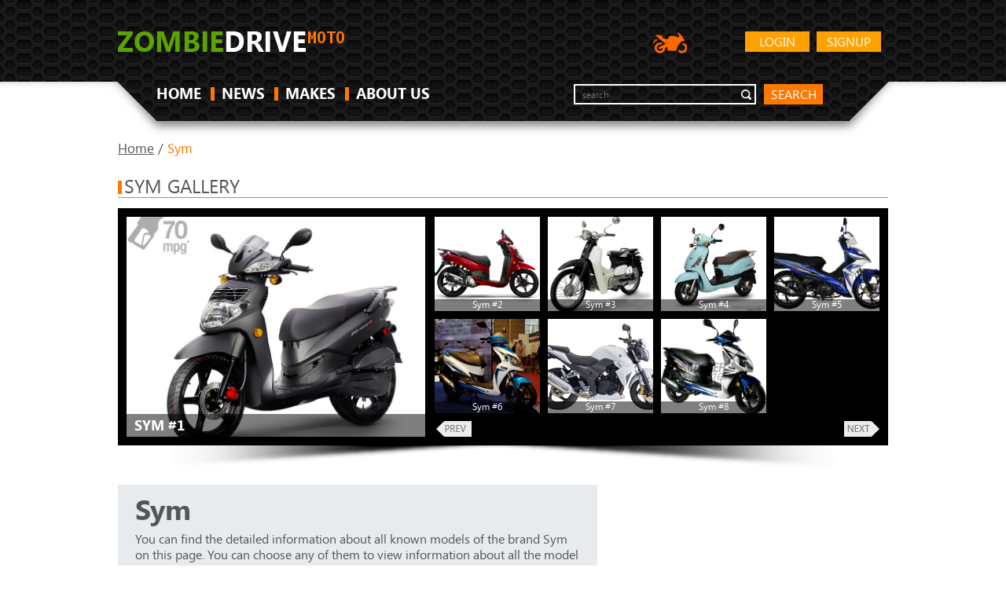

--- FILE ---
content_type: text/html; charset=UTF-8
request_url: https://moto.zombdrive.com/sym/
body_size: 7466
content:
<!DOCTYPE HTML>
<html>
<head><!--0.1241-->	<meta http-equiv="Content-Type" content="text/html; charset=utf-8">
	<meta name="description" content="You can find the detailed information about all known models of the brand Sym on this page.">
	<title>Sym - Moto.ZombDrive.COM</title>
<!--	<link rel="stylesheet" href="https://maxcdn.bootstrapcdn.com/bootstrap/3.3.7/css/bootstrap.min.css" integrity="sha384-BVYiiSIFeK1dGmJRAkycuHAHRg32OmUcww7on3RYdg4Va+PmSTsz/K68vbdEjh4u" crossrigin="anonymous">-->
	<link rel="stylesheet" type="text/css" href="https://moto.zombdrive.com/files/css/fonts.css" />
	<link rel="stylesheet" type="text/css" href="https://moto.zombdrive.com/files/css/base.css" />
	<link rel="stylesheet" type="text/css" href="https://moto.zombdrive.com/style.css" />
	<link rel="stylesheet" type="text/css" href="https://moto.zombdrive.com/files/css/flexslider.css" />
	<link rel="stylesheet" type="text/css" href="https://moto.zombdrive.com/files/css/cusel.css" />
	<link rel="stylesheet" type="text/css" href="https://moto.zombdrive.com/files/css/parallaxSlider.css" />
	<!--[if lte IE 8]><link rel="stylesheet" type="text/css" href="https://moto.zombdrive.com/files/css/ie8.css" /><![endif]-->
	<!--[if lt IE 9]><script src="http://html5shiv.googlecode.com/svn/trunk/html5.js"></script><![endif]-->
	<script type="application/javascript" src="https://moto.zombdrive.com/files/js/jquery-1.8.3.min.js"></script>
	<script type="application/javascript" src="https://moto.zombdrive.com/files/js/scroll_top.js"></script>
	<script type="application/javascript" src="https://moto.zombdrive.com/files/js/scripts.js"></script>
	<script type="application/javascript" src="https://moto.zombdrive.com/files/js/search.js"></script>
</head>
<body>
<div class="sp"></div>
<div class="wrapper">
<!-- header -->
<header>
		<div class="wrap">
			<a href="https://moto.zombdrive.com" title="" class="logo"><img src="/files/img/logo.png" alt=""></a>
				<a href="https://moto.zombdrive.com/register.html" rel="nofollow" class="button float_r">Signup</a>
	<a href="https://moto.zombdrive.com/login.html" rel="nofollow" class="button float_r">Login</a>
<!--			<a href="http://zombdrive.com" title="Zombiedrive cars" class="nav-logo"><img src="/files/img/car-icon.png" alt="Zombiedrive cars"></a>-->
			<a title="Zombiedrive moto" class="nav-logo"><img src="/files/img/moto-icon.png" alt="Zombiedrive moto"></a>
			<div class="likes"></div>
			<div class="clearing"></div>
			<nav class="top_menu">
				<ul>
					<li class=""><a href="https://moto.zombdrive.com" title="home">HOME</a><span></span></li>
					<li class=""><a href="https://moto.zombdrive.com/articles/" title="last articles">NEWS</a><span></span></li>
					<li class=""><a href="https://moto.zombdrive.com/makes/" title="all makes">MAKES</a><span></span></li>
					<li class=""><a href="https://moto.zombdrive.com/html/about_us.html" title="about us">ABOUT US</a><span></span></li>
				</ul>
			</nav>
			<form action="#" method="post" class="search_form">
				<fieldset>
					<div class="input"><input type="text" id="gsearch" placeholder="search"></div>
					<a href="#" class="button2" onclick="window.open('//www.google.ru/search?q=site%3Ahttps%3A%2F%2Fmoto.zombdrive.com '+$('#gsearch').val());">search</a>
				</fieldset>
			</form>
			<div class="clearing"></div>
		</div>
	</header>
	<!-- /header -->
	<div class="body-container"><script type="application/javascript" src="https://moto.zombdrive.com/files/js/jquery.flexslider.js"></script> 
<script type="text/javascript" src="https://moto.zombdrive.com/files/js/cusel-fixed-min-2.5.js"></script>
<script type="text/javascript">
	$(document).on("change","#model",function(){
		var model=$("#model").val();
		var make=$("#make").val();
		if(!make) return;
		$.post("/?module=brand",{'act':'makeFilter','make':make,'url':model},function(data){
			$(".results_list").html(data);
		});
	})
</script>
<div class="content">
	<div class="wrap">
	<div class="breadcrumbs">
		<a href="https://moto.zombdrive.com" title="Home">Home</a> /
		<span>Sym</span>
	</div>
	<!-- gallery -->
	<div class="headline"><span></span><h2>Sym gallery</h2></div>
	<div class="in_slider_shad">
		<div class="in_slider_bg">
						<div class="vehicle_photo">
				<a href="/image-make/221-sym-1.jpg.html" title="Sym #1"  onclick="document.location='https://moto.zombdrive.com/pic/get?url=sym-1.jpg'; return false;">
					<img src="/images600_/sym-1.jpg" alt="Sym #1" title="Sym #1"/>
					<img style="display:none;" src="/images/sym-1.jpg" alt="Sym #1"/>
					<span class="brand_name"><span>Sym #1</span></span>
				</a>
				<span class="big_image_add_links">
					<a href="/images800_/sym-1.jpg" title="Sym #1 - size 800">800</a>
					<a href="/images1024_/sym-1.jpg" title="Sym #1 - size 1024">1024</a>
					<a href="/images1280_/sym-1.jpg" title="Sym #1 - size 1280">1280</a>
					<a href="/images1600_/sym-1.jpg" title="Sym #1 - size 1600">1600</a>
					<a href="/images/sym-1.jpg" title="Sym #1">origin</a>
				</span>
			</div>
			<div class="in_slider">
				<div class="flexslider carousel">
					<div class="in_slider_side"></div>
					<ul class="slides">
											<li>
													<div class="preview">
								<a href="/image-make/221-sym-2.jpg.html" title="Sym #2"  onclick="document.location='https://moto.zombdrive.com/pic/get?url=sym-2.jpg'; return false;">
									<img src="/images250_/sym-2.jpg" alt="Sym #2" title="Sym #2"/>
									<img style="display:none;" src="/images/sym-2.jpg" alt="Sym #2"/>
								</a>
								<span class="add_links">
									<a href="/images800_/sym-2.jpg" title="Sym #2 - size 800">800</a>
									<a href="/images1024_/sym-2.jpg" title="Sym #2 - size 1024">1024</a>
									<a href="/images1280_/sym-2.jpg" title="Sym #2 - size 1280">1280</a>
									<a href="/images1600_/sym-2.jpg" title="Sym #2 - size 1600">1600</a>
									<a href="/images/sym-2.jpg" title="Sym #2">origin</a>
								</span>
								<span class="keyword">Sym #2</span>
							</div>
																				<div class="preview">
								<a href="/image-make/221-sym-3.jpg.html" title="Sym #3"  onclick="document.location='https://moto.zombdrive.com/pic/get?url=sym-3.jpg'; return false;">
									<img src="/images250_/sym-3.jpg" alt="Sym #3" title="Sym #3"/>
									<img style="display:none;" src="/images/sym-3.jpg" alt="Sym #3"/>
								</a>
								<span class="add_links">
									<a href="/images800_/sym-3.jpg" title="Sym #3 - size 800">800</a>
									<a href="/images1024_/sym-3.jpg" title="Sym #3 - size 1024">1024</a>
									<a href="/images1280_/sym-3.jpg" title="Sym #3 - size 1280">1280</a>
									<a href="/images1600_/sym-3.jpg" title="Sym #3 - size 1600">1600</a>
									<a href="/images/sym-3.jpg" title="Sym #3">origin</a>
								</span>
								<span class="keyword">Sym #3</span>
							</div>
																				<div class="preview">
								<a href="/image-make/221-sym-4.jpg.html" title="Sym #4"  onclick="document.location='https://moto.zombdrive.com/pic/get?url=sym-4.jpg'; return false;">
									<img src="/images250_/sym-4.jpg" alt="Sym #4" title="Sym #4"/>
									<img style="display:none;" src="/images/sym-4.jpg" alt="Sym #4"/>
								</a>
								<span class="add_links">
									<a href="/images800_/sym-4.jpg" title="Sym #4 - size 800">800</a>
									<a href="/images1024_/sym-4.jpg" title="Sym #4 - size 1024">1024</a>
									<a href="/images1280_/sym-4.jpg" title="Sym #4 - size 1280">1280</a>
									<a href="/images1600_/sym-4.jpg" title="Sym #4 - size 1600">1600</a>
									<a href="/images/sym-4.jpg" title="Sym #4">origin</a>
								</span>
								<span class="keyword">Sym #4</span>
							</div>
																				<div class="preview">
								<a href="/image-make/221-sym-5.jpg.html" title="Sym #5"  onclick="document.location='https://moto.zombdrive.com/pic/get?url=sym-5.jpg'; return false;">
									<img src="/images250_/sym-5.jpg" alt="Sym #5" title="Sym #5"/>
									<img style="display:none;" src="/images/sym-5.jpg" alt="Sym #5"/>
								</a>
								<span class="add_links">
									<a href="/images800_/sym-5.jpg" title="Sym #5 - size 800">800</a>
									<a href="/images1024_/sym-5.jpg" title="Sym #5 - size 1024">1024</a>
									<a href="/images1280_/sym-5.jpg" title="Sym #5 - size 1280">1280</a>
									<a href="/images1600_/sym-5.jpg" title="Sym #5 - size 1600">1600</a>
									<a href="/images/sym-5.jpg" title="Sym #5">origin</a>
								</span>
								<span class="keyword">Sym #5</span>
							</div>
																				<div class="preview">
								<a href="/image-make/221-sym-6.jpg.html" title="Sym #6"  onclick="document.location='https://moto.zombdrive.com/pic/get?url=sym-6.jpg'; return false;">
									<img src="/images250_/sym-6.jpg" alt="Sym #6" title="Sym #6"/>
									<img style="display:none;" src="/images/sym-6.jpg" alt="Sym #6"/>
								</a>
								<span class="add_links">
									<a href="/images800_/sym-6.jpg" title="Sym #6 - size 800">800</a>
									<a href="/images1024_/sym-6.jpg" title="Sym #6 - size 1024">1024</a>
									<a href="/images1280_/sym-6.jpg" title="Sym #6 - size 1280">1280</a>
									<a href="/images1600_/sym-6.jpg" title="Sym #6 - size 1600">1600</a>
									<a href="/images/sym-6.jpg" title="Sym #6">origin</a>
								</span>
								<span class="keyword">Sym #6</span>
							</div>
																				<div class="preview">
								<a href="/image-make/221-sym-7.jpg.html" title="Sym #7"  onclick="document.location='https://moto.zombdrive.com/pic/get?url=sym-7.jpg'; return false;">
									<img src="/images250_/sym-7.jpg" alt="Sym #7" title="Sym #7"/>
									<img style="display:none;" src="/images/sym-7.jpg" alt="Sym #7"/>
								</a>
								<span class="add_links">
									<a href="/images800_/sym-7.jpg" title="Sym #7 - size 800">800</a>
									<a href="/images1024_/sym-7.jpg" title="Sym #7 - size 1024">1024</a>
									<a href="/images1280_/sym-7.jpg" title="Sym #7 - size 1280">1280</a>
									<a href="/images1600_/sym-7.jpg" title="Sym #7 - size 1600">1600</a>
									<a href="/images/sym-7.jpg" title="Sym #7">origin</a>
								</span>
								<span class="keyword">Sym #7</span>
							</div>
																				<div class="preview">
								<a href="/image-make/221-sym-8.jpg.html" title="Sym #8"  onclick="document.location='https://moto.zombdrive.com/pic/get?url=sym-8.jpg'; return false;">
									<img src="/images250_/sym-8.jpg" alt="Sym #8" title="Sym #8"/>
									<img style="display:none;" src="/images/sym-8.jpg" alt="Sym #8"/>
								</a>
								<span class="add_links">
									<a href="/images800_/sym-8.jpg" title="Sym #8 - size 800">800</a>
									<a href="/images1024_/sym-8.jpg" title="Sym #8 - size 1024">1024</a>
									<a href="/images1280_/sym-8.jpg" title="Sym #8 - size 1280">1280</a>
									<a href="/images1600_/sym-8.jpg" title="Sym #8 - size 1600">1600</a>
									<a href="/images/sym-8.jpg" title="Sym #8">origin</a>
								</span>
								<span class="keyword">Sym #8</span>
							</div>
																			</li>
											</ul>
					<span class="flex_prev_inactive"></span>
					<span class="flex_next_inactive"></span>
				</div>
			</div>  
			<div class="clearing"></div>
		</div>
	</div>
	<!-- /gallery -->
	<!-- middle column -->
	<div class="mid_col">

		<!-- Vehicle info -->
		<div class="vehicle_info">
			<h2>Sym</h2>
			<p>You can find the detailed information about all known models of the brand Sym on this page. You can choose any of them to view information about all the model years. If you cannot find the required model – please, contact us. We will do our best to add it.</p>
		</div>
		<div class="vehicle_nav">
			<a href="https://moto.zombdrive.com/swift/" class="nav_prev"><span>Swift</span></a>			<a href="https://moto.zombdrive.com/tank/" class="nav_next"><span>Tank</span></a>		</div>
		<!-- /Vehicle info -->
		
		<!-- Search models -->
		<div class="select_block">
			<form action="#" method="post">
				<fieldset>
					<input type="hidden" id="brand" value='bmw'>
					<div class="lineForm">
						<select class="sel80" id="model" name="model">
							<option selected="selected" value="">All models</option>
													<option value="sym-husky-125">Sym Husky 125</option>
													<option value="sym-super-duke-125">Sym Super Duke 125</option>
													<option value="sym-jet-2">Sym Jet 2</option>
													<option value="sym-hd-125">Sym HD 125</option>
													<option value="sym-hd-200">Sym HD 200</option>
													<option value="sym-husky-125-euro-i">Sym Husky 125 Euro I</option>
													<option value="sym-husky-150-euro-i">Sym Husky 150 Euro I</option>
													<option value="sym-wolf-125-classic">Sym Wolf 125 Classic</option>
													<option value="sym-dd-50">Sym DD 50</option>
													<option value="sym-gts-250">Sym GTS 250</option>
													<option value="sym-jet-50">Sym Jet 50</option>
													<option value="sym-jet-euro-50">Sym Jet Euro 50</option>
													<option value="sym-bonus-100">Sym Bonus 100</option>
													<option value="sym-gts-125">Sym GTS 125</option>
													<option value="sym-gts-200">Sym GTS 200</option>
													<option value="sym-jet-euro-x-50">Sym Jet Euro X 50</option>
													<option value="sym-joyride-125">Sym Joyride 125</option>
													<option value="sym-joyride-125-disk-type">Sym Joyride 125 (Disk type)</option>
													<option value="sym-joyride-150">Sym Joyride 150</option>
													<option value="sym-joyride-200">Sym Joyride 200</option>
													<option value="sym-magic-110-rr">Sym Magic 110 RR</option>
													<option value="sym-mask-50">Sym Mask 50</option>
													<option value="sym-megalo-125">Sym Megalo 125</option>
													<option value="sym-mio-100-disk-type">Sym Mio 100 (Disk Type)</option>
													<option value="sym-mio-100-drum-type">Sym Mio 100 (Drum Type)</option>
													<option value="sym-mio-50">Sym Mio 50</option>
													<option value="sym-r1-z-125">Sym R1-Z 125</option>
													<option value="sym-rs-125">Sym RS 125</option>
													<option value="sym-rv1">Sym RV1</option>
													<option value="sym-vs-excel-ii-125-cc">Sym VS Excel II 125 cc</option>
													<option value="sym-vs-excel-ii-150-cc">Sym VS Excel II 150 cc</option>
													<option value="sym-wolf-classic-125">Sym Wolf Classic 125</option>
													<option value="sym-citycom-300i">Sym Citycom 300i</option>
													<option value="sym-fighter-zr">Sym Fighter ZR</option>
													<option value="sym-gts-250i">Sym GTS 250i</option>
													<option value="sym-hd-evo-125">Sym HD Evo 125</option>
													<option value="sym-hd-evo-200">Sym HD Evo 200</option>
													<option value="sym-jet-basix-50">Sym Jet BasiX 50</option>
													<option value="sym-jet-red-devil-50">Sym Jet Red Devil 50</option>
													<option value="sym-jet-sportx-50-r">Sym Jet SportX 50 R</option>
													<option value="sym-jet-sportx-50-sr">Sym Jet SportX 50 SR</option>
													<option value="sym-mio-100">Sym Mio 100</option>
													<option value="sym-orbit-125">Sym Orbit 125</option>
													<option value="sym-orbit-50">Sym Orbit 50</option>
													<option value="sym-vs-125">Sym VS 125</option>
													<option value="sym-vs-150">Sym VS 150</option>
													<option value="sym-xs125g">Sym XS125G</option>
													<option value="sym-xs125-k">Sym XS125-K</option>
													<option value="sym-citycom-300">Sym Citycom 300</option>
													<option value="sym-fiddle-ii-125">Sym Fiddle II 125</option>
													<option value="sym-fiddle-ii-50">Sym Fiddle II 50</option>
													<option value="sym-jet-4-50">Sym Jet 4 50</option>
													<option value="sym-jet-4-125">Sym Jet 4 125</option>
													<option value="sym-jet-eurox-100">Sym Jet EuroX 100</option>
													<option value="sym-jet-sportx-50-factory">Sym Jet SportX 50 Factory</option>
													<option value="sym-joymax-125">Sym Joymax 125</option>
													<option value="sym-joymax-250">Sym Joymax 250</option>
													<option value="sym-joyride-125-evo">Sym Joyride 125 Evo</option>
													<option value="sym-joyride-200i-evo">Sym Joyride 200i Evo</option>
													<option value="sym-symphony-125">Sym Symphony 125</option>
													<option value="sym-symphony-50">Sym Symphony 50</option>
													<option value="sym-wolf-125">Sym Wolf 125</option>
													<option value="sym-wolf-classic">Sym Wolf Classic</option>
													<option value="sym-x-wolf">Sym X-Wolf</option>
													<option value="sym-allo-125">Sym Allo 125</option>
													<option value="sym-allo-50">Sym Allo 50</option>
													<option value="sym-citycom-125i">Sym Citycom 125i</option>
													<option value="sym-fiddle-ii-150">Sym Fiddle II 150</option>
													<option value="sym-hd-evo-125i">Sym HD Evo 125i</option>
													<option value="sym-hd-evo-200i">Sym HD Evo 200i</option>
													<option value="sym-hd2">Sym HD2</option>
													<option value="sym-jet-4-150">Sym Jet 4 150</option>
													<option value="sym-joyride-125-rv">Sym Joyride 125 RV</option>
													<option value="sym-joyride-200-rv">Sym Joyride 200 RV</option>
													<option value="sym-maxsym-400i">Sym Maxsym 400i</option>
													<option value="sym-symba">Sym Symba</option>
													<option value="sym-symmetry">Sym Symmetry</option>
													<option value="sym-symphony-150">Sym Symphony 150</option>
													<option value="sym-wolf-sb125ni">Sym Wolf SB125Ni</option>
													<option value="sym-maxsym-600i-abs">Sym Maxsym 600i ABS</option>
													<option value="sym-wolf-sb125n">Sym Wolf SB125N</option>
												</select>
						<label>Select Model</label>
					</div>
					<div class="clearing"></div>
				</fieldset>
				<input type="hidden" id="make" value="sym"/>
			</form>
		</div>

		<div>
			<div class="matching_block">
				<strong>Total:</strong><span><strong>81</strong> Models</span>
				<div class="clearing"></div>
			</div>
						
			<div class="res_slider">
				<div class="results_list">
									<div class="result">
						<a style="display:block;" href="https://moto.zombdrive.com/sym/sym-dd-50/"><div class="res_photo"><img src="/images250_/sym-dd-50-1.jpg" alt="Sym DD 50" title="Sym DD 50"/></div>
						<div class="res_info">
							<div class="info_top">
								<h4>Sym DD 50</h4>
							</div>
						</div>
						</a>
						<div class="details">
							<span><strong>Type:</strong> Scooter</span>
							<a href="https://moto.zombdrive.com/type-scooter/">All Scooter</a>
							<a href="https://moto.zombdrive.com/sym/type-scooter/">All Sym Scooter</a>
						</div>
						<div class="clearing"></div>
					</div>
									<div class="result">
						<a style="display:block;" href="https://moto.zombdrive.com/sym/sym-gts-250/"><div class="res_photo"><img src="/images250_/sym-gts-250-1.jpg" alt="Sym GTS 250" title="Sym GTS 250"/></div>
						<div class="res_info">
							<div class="info_top">
								<h4>Sym GTS 250</h4>
							</div>
						</div>
						</a>
						<div class="details">
							<span><strong>Type:</strong> Scooter</span>
							<a href="https://moto.zombdrive.com/type-scooter/">All Scooter</a>
							<a href="https://moto.zombdrive.com/sym/type-scooter/">All Sym Scooter</a>
						</div>
						<div class="clearing"></div>
					</div>
									<div class="result">
						<a style="display:block;" href="https://moto.zombdrive.com/sym/sym-hd-125/"><div class="res_photo"><img src="/images250_/sym-hd-125-1.jpg" alt="Sym HD 125" title="Sym HD 125"/></div>
						<div class="res_info">
							<div class="info_top">
								<h4>Sym HD 125</h4>
							</div>
						</div>
						</a>
						<div class="details">
							<span><strong>Type:</strong> Scooter</span>
							<a href="https://moto.zombdrive.com/type-scooter/">All Scooter</a>
							<a href="https://moto.zombdrive.com/sym/type-scooter/">All Sym Scooter</a>
						</div>
						<div class="clearing"></div>
					</div>
									<div class="result">
						<a style="display:block;" href="https://moto.zombdrive.com/sym/sym-hd-200/"><div class="res_photo"><img src="/images250_/sym-hd-200-1.jpg" alt="Sym HD 200" title="Sym HD 200"/></div>
						<div class="res_info">
							<div class="info_top">
								<h4>Sym HD 200</h4>
							</div>
						</div>
						</a>
						<div class="details">
							<span><strong>Type:</strong> Scooter</span>
							<a href="https://moto.zombdrive.com/type-scooter/">All Scooter</a>
							<a href="https://moto.zombdrive.com/sym/type-scooter/">All Sym Scooter</a>
						</div>
						<div class="clearing"></div>
					</div>
									<div class="result">
						<a style="display:block;" href="https://moto.zombdrive.com/sym/sym-husky-125/"><div class="res_photo"><img src="/images250_/sym-husky-125-1.jpg" alt="Sym Husky 125" title="Sym Husky 125"/></div>
						<div class="res_info">
							<div class="info_top">
								<h4>Sym Husky 125</h4>
							</div>
						</div>
						</a>
						<div class="details">
							<span><strong>Type:</strong> Cruiser</span>
							<a href="https://moto.zombdrive.com/type-cruiser/">All Cruiser</a>
							<a href="https://moto.zombdrive.com/sym/type-cruiser/">All Sym Cruiser</a>
						</div>
						<div class="clearing"></div>
					</div>
									<div class="result">
						<a style="display:block;" href="https://moto.zombdrive.com/sym/sym-husky-125-euro-i/"><div class="res_photo"><img src="/images250_/sym-husky-125-euro-i-1.jpg" alt="Sym Husky 125 Euro I" title="Sym Husky 125 Euro I"/></div>
						<div class="res_info">
							<div class="info_top">
								<h4>Sym Husky 125 Euro I</h4>
							</div>
						</div>
						</a>
						<div class="details">
							<span><strong>Type:</strong> Sport</span>
							<a href="https://moto.zombdrive.com/type-sport/">All Sport</a>
							<a href="https://moto.zombdrive.com/sym/type-sport/">All Sym Sport</a>
						</div>
						<div class="clearing"></div>
					</div>
									<div class="result">
						<a style="display:block;" href="https://moto.zombdrive.com/sym/sym-husky-150-euro-i/"><div class="res_photo"><img src="/images250_/sym-husky-150-euro-i-1.jpg" alt="Sym Husky 150 Euro I" title="Sym Husky 150 Euro I"/></div>
						<div class="res_info">
							<div class="info_top">
								<h4>Sym Husky 150 Euro I</h4>
							</div>
						</div>
						</a>
						<div class="details">
							<span><strong>Type:</strong> Sport</span>
							<a href="https://moto.zombdrive.com/type-sport/">All Sport</a>
							<a href="https://moto.zombdrive.com/sym/type-sport/">All Sym Sport</a>
						</div>
						<div class="clearing"></div>
					</div>
									<div class="result">
						<a style="display:block;" href="https://moto.zombdrive.com/sym/sym-jet-2/"><div class="res_photo"><img src="/images250_/sym-jet-2-1.jpg" alt="Sym Jet 2" title="Sym Jet 2"/></div>
						<div class="res_info">
							<div class="info_top">
								<h4>Sym Jet 2</h4>
							</div>
						</div>
						</a>
						<div class="details">
							<span><strong>Type:</strong> Scooter</span>
							<a href="https://moto.zombdrive.com/type-scooter/">All Scooter</a>
							<a href="https://moto.zombdrive.com/sym/type-scooter/">All Sym Scooter</a>
						</div>
						<div class="clearing"></div>
					</div>
									<div class="result">
						<a style="display:block;" href="https://moto.zombdrive.com/sym/sym-super-duke-125/"><div class="res_photo"><img src="/images250_/sym-super-duke-125-1.jpg" alt="Sym Super Duke 125" title="Sym Super Duke 125"/></div>
						<div class="res_info">
							<div class="info_top">
								<h4>Sym Super Duke 125</h4>
							</div>
						</div>
						</a>
						<div class="details">
							<span><strong>Type:</strong> Scooter</span>
							<a href="https://moto.zombdrive.com/type-scooter/">All Scooter</a>
							<a href="https://moto.zombdrive.com/sym/type-scooter/">All Sym Scooter</a>
						</div>
						<div class="clearing"></div>
					</div>
									<div class="result">
						<a style="display:block;" href="https://moto.zombdrive.com/sym/sym-wolf-125-classic/"><div class="res_photo"><img src="/images250_/sym-wolf-125-classic-1.jpg" alt="Sym Wolf 125 Classic" title="Sym Wolf 125 Classic"/></div>
						<div class="res_info">
							<div class="info_top">
								<h4>Sym Wolf 125 Classic</h4>
							</div>
						</div>
						</a>
						<div class="details">
							<span><strong>Type:</strong> Cruiser</span>
							<a href="https://moto.zombdrive.com/type-cruiser/">All Cruiser</a>
							<a href="https://moto.zombdrive.com/sym/type-cruiser/">All Sym Cruiser</a>
						</div>
						<div class="clearing"></div>
					</div>
								<br />
					<div class="pagination2"><ul><li><span class="active" alt="1" title="1">1</span></li><li><a href="https://moto.zombdrive.com/sym/2/"><span>2</span></a></li><li><a href="https://moto.zombdrive.com/sym/3/"><span>3</span></a></li><li><a href="https://moto.zombdrive.com/sym/4/"><span>4</span></a></li><li><a href="https://moto.zombdrive.com/sym/5/"><span>5</span></a></li><li><a href="https://moto.zombdrive.com/sym/6/"><span>6</span></a></li><li><a href="https://moto.zombdrive.com/sym/7/"><span>7</span></a></li><li><a href="https://moto.zombdrive.com/sym/8/"><span>8</span></a></li><li><a href="https://moto.zombdrive.com/sym/9/"><span>9</span></a></li><li><a href="https://moto.zombdrive.com/sym/2/" rel="next" title="Next" alt="Next"><span>Next<span></a></li><li><a href="https://moto.zombdrive.com/sym/9/" title="End" alt="End"><span>End</span></a></li></ul>
		</div>
				</div>
			</div>
		</div>
		<!-- /Search models -->

		<!-- ads -->		
		<!-- /ads -->
		<!-- News -->
		<div class="headline"><span></span><h2>News</h2></div>
		<ul class="news_list">
					<li>
				<a href="https://moto.zombdrive.com/articles/xor-xo2-125-you-have-never-met-such-a-compact-scooter-before.html" class="news_wrap">
					<span class="news_img"><img src="/images250_/xor-xo2-125-you-have-never-met-such-a-compact-scooter-before-2.jpg" alt="XOR XO2 125: you have never met such a compact scooter before!" title="XOR XO2 125: you have never met such a compact scooter before!"/></span>
					<span class="news_content">
						<strong><span></span>XOR XO2 125: you have never met such a compact scooter before!</strong>
						<span class="date">2015-03-28 01:26:37</span>
						<span class="news_text">  &nbsp;
The demand for fast electric scooters seems to be solved for a nearest future. A XOR XO2 125 scooter with a quiet modest design from the XOR Motors in 8-kilowatt version took this honored place. With exceptional power,...</span>
						<span class="read_more">Read more...</span>
					</span>
					<span class="clearing"></span>
				</a>
			</li>
					<li>
				<a href="https://moto.zombdrive.com/articles/xmotos-xb-21-leading-the-sales-race.html" class="news_wrap">
					<span class="news_img"><img src="/images250_/xmotos-xb21-3.jpg" alt="Xmotos XB-21 leading the sales race" title="Xmotos XB-21 leading the sales race"/></span>
					<span class="news_content">
						<strong><span></span>Xmotos XB-21 leading the sales race</strong>
						<span class="date">2015-03-28 01:17:33</span>
						<span class="news_text">  &nbsp;
Motorcycles under the Xmotos brand have gained an immense popularity not only among the restless teenagers, but among more modest fans of fast driving.
  
Accurate as a watch its production line, professional staff experience and original ideas...</span>
						<span class="read_more">Read more...</span>
					</span>
					<span class="clearing"></span>
				</a>
			</li>
					<li>
				<a href="https://moto.zombdrive.com/articles/xispa-25-reflecting-a-modern-pitbike-trend.html" class="news_wrap">
					<span class="news_img"><img src="/images250_/xispa-25-7.jpg" alt="Xispa 25 reflecting a modern pitbike trend" title="Xispa 25 reflecting a modern pitbike trend"/></span>
					<span class="news_content">
						<strong><span></span>Xispa 25 reflecting a modern pitbike trend</strong>
						<span class="date">2015-03-28 01:10:10</span>
						<span class="news_text">  &nbsp;
Pitbikes are considered to be a new trend in the modern production of motorcycles. These small-sized vehicles were specially designed for children as a way to teach them how to manage a real vehicle. But don't be afraid!...</span>
						<span class="read_more">Read more...</span>
					</span>
					<span class="clearing"></span>
				</a>
			</li>
					<li>
				<a href="https://moto.zombdrive.com/articles/xingyue-xy-250gy-dirt-bike-shows-the-nature.html" class="news_wrap">
					<span class="news_img"><img src="/images250_/xingyue-xy-250gy-dirt-bike-2.jpg" alt="Xingyue XY 250GY Dirt Bike shows the nature " title="Xingyue XY 250GY Dirt Bike shows the nature "/></span>
					<span class="news_content">
						<strong><span></span>Xingyue XY 250GY Dirt Bike shows the nature </strong>
						<span class="date">2015-03-28 01:02:53</span>
						<span class="news_text">  &nbsp;
A custom bike is considered to be a bike that differs from standard models thanks to original changes and modifications.
  
As practice evidences, they often start from simple improvements in out appearance and could lead to complete...</span>
						<span class="read_more">Read more...</span>
					</span>
					<span class="clearing"></span>
				</a>
			</li>
				</ul>
		<!-- /News -->

		<!-- Popular -->
		<div class="headline"><span></span><h2>MOST POPULAR MOTORCYCLES</h2></div>		
		<ul class="cars_list">
					<li>
				<a href="https://moto.zombdrive.com/husaberg/husaberg-fe-570/" title="Husaberg FE 570">
					<img src="/images600_/husaberg-fe-570-1.jpg" alt="Husaberg FE 570" title="Husaberg FE 570"/>
					<span>Husaberg FE 570</span>
				</a>
			</li>
					<li>
				<a href="https://moto.zombdrive.com/husaberg/husaberg-fx-450/" title="Husaberg FX 450">
					<img src="/images600_/husaberg-fx-450-1.jpg" alt="Husaberg FX 450" title="Husaberg FX 450"/>
					<span>Husaberg FX 450</span>
				</a>
			</li>
					<li>
				<a href="https://moto.zombdrive.com/husaberg/husaberg-fs-450-e/" title="Husaberg FS 450 e">
					<img src="/images600_/husaberg-fs-450-e-1.jpg" alt="Husaberg FS 450 e" title="Husaberg FS 450 e"/>
					<span>Husaberg FS 450 e</span>
				</a>
			</li>
				</ul> 
		<!-- /Popular -->

	</div>
	<!-- /middle column -->

	<!-- right column -->
	<aside class="right_col">
		<!-- ads -->
		<div style="min-height: 300px; margin-bottom: 15px;">
			<script async src="https://pagead2.googlesyndication.com/pagead/js/adsbygoogle.js?client=ca-pub-7732841153023037"
			     crossorigin="anonymous"></script>
			<!-- верт -->
			<ins class="adsbygoogle"
			     style="display:block"
			     data-ad-client="ca-pub-7732841153023037"
			     data-ad-slot="3957490135"
			     data-ad-format="auto"
			     data-full-width-responsive="true"></ins>
			<script>
			     (adsbygoogle = window.adsbygoogle || []).push({});
			</script>
		</div>


		<!-- /ads -->
		
		<!-- Search a motorcycle -->
		<script>
			$(function(){
				search_makes();
			});
		</script>
		<div class="headline2"><span></span><h3>Search a motorcycle</h3></div>
		<div class="random_photo">
			<div class="random_bg">
				<div class="random_in">
					<form  method="post" class="search_car_form">
						<fieldset>
							<div class="lineForm">
							<select class="sel80" name="search_make" id="search_make" onchange="search_models(this.value)">
								<option value="0">Select a Make</option>
							</select>
						  </div>	
						  <div class="lineForm">
							<select class="sel80" name="search_model" id="search_model" onchange="search_years(this.value)">
								<option value="0">Select a Model</option>
							</select>
						  </div>	
						  <div class="lineForm sel_sm">
							<select class="sel80" name="search_year" id="search_year">
								<option value="0">Select a Year</option>
							</select>
						  </div>	
						  <a href="#" title="" class="button2" onclick="search_motorcycle();">GO</a>
						  <div class="clearing"></div>
						</fieldset>
					</form>
				</div>
			</div>
		</div>
		<!-- /Search a motorcycle -->
		
		<!-- Latest motorcycles -->
				<div class="grey_bg2">
			<div class="headline2"><span></span><h3>Latest by Sym</h3></div>
			<ul class="cars_list latest">
							<li>
					<a href="https://moto.zombdrive.com/sym/2007-sym-gts-250.html" title="2007 Sym GTS 250">
						<img src="/images600_/sym-gts-250-2007-1.jpg" alt="2007 Sym GTS 250" title="2007 Sym GTS 250">
						<span>2007 Sym GTS 250</span>
					</a>
				</li>
							<li>
					<a href="https://moto.zombdrive.com/sym/2007-sym-hd-125.html" title="2007 Sym HD 125">
						<img src="/images600_/sym-hd-125-2007-10.jpg" alt="2007 Sym HD 125" title="2007 Sym HD 125">
						<span>2007 Sym HD 125</span>
					</a>
				</li>
							<li>
					<a href="https://moto.zombdrive.com/sym/2007-sym-hd-200.html" title="2007 Sym HD 200">
						<img src="/images600_/sym-hd-200-2007-1.jpg" alt="2007 Sym HD 200" title="2007 Sym HD 200">
						<span>2007 Sym HD 200</span>
					</a>
				</li>
						</ul>
		</div> 
				<!-- /Latest motorcycles -->
		
		<!-- Random photo of the day -->
		<div class="headline2"><span></span><h3>Random photo of the day</h3></div>
		<div class="random_photo">
		  <div class="random_bg">
			<div class="random_in">
			  <a href="/image-model/5039-lifan-lf110-super-x-10.jpg.html" title="Lifan LF110 Super X">
				<img src="/images600_/lifan-lf110-super-x-10.jpg" alt="Lifan LF110 Super X" title="Lifan LF110 Super X"/>
				<span>Lifan LF110 Super X</span>
			  </a>
			</div>
		  </div>
		</div> 
		<!-- /Random photo of the day -->
		
		<!-- See also -->
		<div class="grey_bg2">
			<div class="headline2"><span></span><h3>See Also</h3></div>
			<ul class="cars_list latest">
							<li>
					<a href="https://moto.zombdrive.com/nipponia/2010-nipponia-ezio-50.html" title="2010 Nipponia Ezio 50">
						<img src="/images600_/nipponia-ezio-50-2010-10.jpg" alt="2010 Nipponia Ezio 50" title="2010 Nipponia Ezio 50">
						<span>2010 Nipponia Ezio 50</span>
					</a>
				</li>
							<li>
					<a href="https://moto.zombdrive.com/nipponia/2010-nipponia-mego-125s.html" title="2010 Nipponia Mego 125S">
						<img src="/images600_/nipponia-mego-125s-2010-2.jpg" alt="2010 Nipponia Mego 125S" title="2010 Nipponia Mego 125S">
						<span>2010 Nipponia Mego 125S</span>
					</a>
				</li>
							<li>
					<a href="https://moto.zombdrive.com/nipponia/2010-nipponia-nb-125e.html" title="2010 Nipponia NB 125E">
						<img src="/images600_/nipponia-nb-125e-2010-8.jpg" alt="2010 Nipponia NB 125E" title="2010 Nipponia NB 125E">
						<span>2010 Nipponia NB 125E</span>
					</a>
				</li>
						</ul>
		</div> 
		<!-- /See also -->
	</aside>
	</div>
</div>
<div class="foot_top">
	<div class="wrap">
		<div class="top"><a id="w2b-StoTop" class="hash">TOP</a></div>
		
<div class="headline"><span></span><h2>makes</h2></div>
<div>
	<ul class="brands_list">
			<li><a href="https://moto.zombdrive.com/aprilia/" title="Aprilia">Aprilia</a></li>
				<li><a href="https://moto.zombdrive.com/atk/" title="ATK">ATK</a></li>
				<li><a href="https://moto.zombdrive.com/bajaj/" title="Bajaj">Bajaj</a></li>
				<li><a href="https://moto.zombdrive.com/benelli/" title="Benelli">Benelli</a></li>
				<li><a href="https://moto.zombdrive.com/bmw/" title="BMW">BMW</a></li>
				<li><a href="https://moto.zombdrive.com/bsa/" title="BSA">BSA</a></li>
				<li><a href="https://moto.zombdrive.com/buell/" title="Buell">Buell</a></li>
					</ul><ul class="brands_list">
				<li><a href="https://moto.zombdrive.com/can-am/" title="Can-Am">Can-Am</a></li>
				<li><a href="https://moto.zombdrive.com/dafra/" title="Dafra">Dafra</a></li>
				<li><a href="https://moto.zombdrive.com/derbi/" title="Derbi">Derbi</a></li>
				<li><a href="https://moto.zombdrive.com/ducati/" title="Ducati">Ducati</a></li>
				<li><a href="https://moto.zombdrive.com/enfield/" title="Enfield">Enfield</a></li>
				<li><a href="https://moto.zombdrive.com/generic/" title="Generic">Generic</a></li>
				<li><a href="https://moto.zombdrive.com/gilera/" title="Gilera">Gilera</a></li>
					</ul><ul class="brands_list">
				<li><a href="https://moto.zombdrive.com/harley-davidson/" title="Harley-Davidson">Harley-Davidson</a></li>
				<li><a href="https://moto.zombdrive.com/honda/" title="Honda">Honda</a></li>
				<li><a href="https://moto.zombdrive.com/hyosung/" title="Hyosung">Hyosung</a></li>
				<li><a href="https://moto.zombdrive.com/indian/" title="Indian">Indian</a></li>
				<li><a href="https://moto.zombdrive.com/jawa/" title="Jawa">Jawa</a></li>
				<li><a href="https://moto.zombdrive.com/kawasaki/" title="Kawasaki">Kawasaki</a></li>
				<li><a href="https://moto.zombdrive.com/keeway/" title="Keeway">Keeway</a></li>
					</ul><ul class="brands_list">
				<li><a href="https://moto.zombdrive.com/ktm/" title="KTM">KTM</a></li>
				<li><a href="https://moto.zombdrive.com/kymco/" title="Kymco">Kymco</a></li>
				<li><a href="https://moto.zombdrive.com/lambretta/" title="Lambretta">Lambretta</a></li>
				<li><a href="https://moto.zombdrive.com/lml/" title="LML">LML</a></li>
				<li><a href="https://moto.zombdrive.com/mbk/" title="MBK">MBK</a></li>
				<li><a href="https://moto.zombdrive.com/mondial/" title="Mondial">Mondial</a></li>
				<li><a href="https://moto.zombdrive.com/moto-guzzi/" title="Moto Guzzi">Moto Guzzi</a></li>
					</ul><ul class="brands_list">
				<li><a href="https://moto.zombdrive.com/motus/" title="Motus">Motus</a></li>
				<li><a href="https://moto.zombdrive.com/mv-agusta/" title="MV Agusta">MV Agusta</a></li>
				<li><a href="https://moto.zombdrive.com/mz/" title="MZ">MZ</a></li>
				<li><a href="https://moto.zombdrive.com/norton/" title="Norton">Norton</a></li>
				<li><a href="https://moto.zombdrive.com/piaggio/" title="Piaggio">Piaggio</a></li>
				<li><a href="https://moto.zombdrive.com/shineray/" title="Shineray">Shineray</a></li>
				<li><a href="https://moto.zombdrive.com/simson/" title="Simson">Simson</a></li>
					</ul><ul class="brands_list">
				<li><a href="https://moto.zombdrive.com/sym/" title="Sym">Sym</a></li>
				<li><a href="https://moto.zombdrive.com/triumph/" title="Triumph">Triumph</a></li>
				<li><a href="https://moto.zombdrive.com/tvs/" title="TVS">TVS</a></li>
				<li><a href="https://moto.zombdrive.com/vespa/" title="Vespa">Vespa</a></li>
				<li><a href="https://moto.zombdrive.com/victory/" title="Victory">Victory</a></li>
				<li><a href="https://moto.zombdrive.com/yamaha/" title="Yamaha">Yamaha</a></li>
				<li><a href="https://moto.zombdrive.com/makes/" title="view all" style="color:#ff7800;">View All</a></li>
	</ul>
</div>
	</div>
</div>

</div>
</div>
<!-- footer -->
<footer>
	<div class="foot_bottom">
		<div class="wrap">
			<p class="copy">moto.zombdrive.com 2026</p>
			<ul class="foot_nav">
				<li><a href="https://moto.zombdrive.com/contacts.html" title="">Contacts</a>
				<li><a href="https://moto.zombdrive.com/html/about_us.html" title="">About Us</a>
				<li><a href="https://moto.zombdrive.com/html/terms.html" title="">Terms</a>
				<li><a href="https://moto.zombdrive.com/html/privacy.html" title="">Privacy Policy</a>
			</ul>
			<div class="social_icons"></div>
			<div class="clearing"></div>
		</div>
	</div>
</footer>
<!-- /footer -->
<!-- Yandex.Metrika counter -->
<script type="text/javascript" >
   (function(m,e,t,r,i,k,a){m[i]=m[i]||function(){(m[i].a=m[i].a||[]).push(arguments)};
   m[i].l=1*new Date();
   for (var j = 0; j < document.scripts.length; j++) {if (document.scripts[j].src === r) { return; }}
   k=e.createElement(t),a=e.getElementsByTagName(t)[0],k.async=1,k.src=r,a.parentNode.insertBefore(k,a)})
   (window, document, "script", "https://mc.yandex.ru/metrika/tag.js", "ym");

   ym(101504136, "init", {
        clickmap:true,
        trackLinks:true,
        accurateTrackBounce:true
   });
</script>
<noscript><div><img src="https://mc.yandex.ru/watch/101504136" style="position:absolute; left:-9999px;" alt="" /></div></noscript>
<!-- /Yandex.Metrika counter -->

<img style="display:none;" src="/s.gif?ref=&uri=%2Fsym%2F&t=1769203547&"/><script defer src="https://static.cloudflareinsights.com/beacon.min.js/vcd15cbe7772f49c399c6a5babf22c1241717689176015" integrity="sha512-ZpsOmlRQV6y907TI0dKBHq9Md29nnaEIPlkf84rnaERnq6zvWvPUqr2ft8M1aS28oN72PdrCzSjY4U6VaAw1EQ==" data-cf-beacon='{"version":"2024.11.0","token":"7cdbbdce7682454dacc20e30095c2b1a","r":1,"server_timing":{"name":{"cfCacheStatus":true,"cfEdge":true,"cfExtPri":true,"cfL4":true,"cfOrigin":true,"cfSpeedBrain":true},"location_startswith":null}}' crossorigin="anonymous"></script>
</body>
</html>



--- FILE ---
content_type: text/html; charset=utf-8
request_url: https://www.google.com/recaptcha/api2/aframe
body_size: 268
content:
<!DOCTYPE HTML><html><head><meta http-equiv="content-type" content="text/html; charset=UTF-8"></head><body><script nonce="IaG8LMxg9bHQMbJqsWt7DQ">/** Anti-fraud and anti-abuse applications only. See google.com/recaptcha */ try{var clients={'sodar':'https://pagead2.googlesyndication.com/pagead/sodar?'};window.addEventListener("message",function(a){try{if(a.source===window.parent){var b=JSON.parse(a.data);var c=clients[b['id']];if(c){var d=document.createElement('img');d.src=c+b['params']+'&rc='+(localStorage.getItem("rc::a")?sessionStorage.getItem("rc::b"):"");window.document.body.appendChild(d);sessionStorage.setItem("rc::e",parseInt(sessionStorage.getItem("rc::e")||0)+1);localStorage.setItem("rc::h",'1769203552840');}}}catch(b){}});window.parent.postMessage("_grecaptcha_ready", "*");}catch(b){}</script></body></html>

--- FILE ---
content_type: text/css;charset=UTF-8
request_url: https://moto.zombdrive.com/style.css
body_size: 6325
content:
 .body-container{display: block;} .body-container article,.body-container>form{width: 980px;margin: 0 auto;} .wrapper{margin:0 auto; min-width:1000px; max-width:100%; min-height: 100%; height: auto !important; height: 100%; overflow:hidden;} .wrap{margin:0 auto; min-width:980px; max-width:980px; width:980px;} header{background:url(/files/img/header.png) no-repeat top center; height:135px; padding:40px 0 0;} .logo{float:left; width:370px;} .logo img{display:block;} .nav-logo{display: inline-block;float: left;height: 25px;left: 307px;position: relative;} .nav-logo img{height: 33px;} .button, .button2{background:#ffa100; color:#ffffff; font:normal 16px/16px segoeui, Arial, Helvetica, sans-serif; height:21px; padding:5px 0 0; text-transform:uppercase; text-decoration:none; margin:0 54px 0 0; text-align:center; width:75px;} .wrap .button {margin: 0 9px 0 0 !important; width: 82px !important;} .button:hover{background:#ff7800;} .commentform .button{background:#ff7800; margin:0px; border:0px; padding:0; height:26px; cursor:pointer;} .button2,.commentform .button{background:#ff7800 !important; margin:0px; border:0px; cursor:pointer;} .button2:hover{background:#72c702;} .float_r{float:right;} .float_l{float:left;} .likes{float:right; padding:3px 33px 0 0;} .top_menu{float:left; padding:43px 0 0 40px; min-width:540px;} .top_menu ul li{float:left; margin:0px; padding:0 17px 0 9px; position:relative;} .top_menu ul li span{background:#ff7800; display:block; height:17px; position:absolute; top:2px; right:0px; width:5px;} .top_menu ul li:last-child span{background:none;} .top_menu ul li a{color:#ffffff; font:bold 19px/19px segoeuib, Arial, Helvetica, sans-serif; display:block; margin:0px; padding:0px; text-transform:uppercase; text-decoration:none;} .top_menu ul li a:hover, .top_menu ul li.active a{color:#ffa200; text-decoration:none;} .top_menu ul li.active a{cursor:default;} .search_form{float:left; padding:43px 0 0; position:relative; top:-2px; margin-bottom:-2px; width:350px;} .input{border:2px solid #ffffff; background:none; padding:3px 4px; float:left; height:16px; margin:0 10px 0 0; width:220px;} .input input{border:0px; background:url(/files/img/icons/01.png) no-repeat right center; padding:0 15px 0 5px; color:#ffffff; font:normal 12px segoeui, Arial, Helvetica, sans-serif; width:200px;} .input input :-moz-placeholder, .input input ::-moz-placeholder, .input input :-ms-input-placeholder, .input input input[type=number]{color:#ffffff!important;} .input input ::-webkit-input-placeholder {color:#ffffff!important;} .input input input[placeholder], .input input [placeholder], .input input *[placeholder]{color:#ffffff!important;} .search_form .button2{float:left;} .content{padding:25px 0 20px;} .mid_col{float:left; width:610px;} .headline{border-bottom:1px solid #ff7800; margin:0 0 10px; padding:0 0 2px 8px; position:relative;} .headline span{background:#ff7800; height:17px; display:inline-block; width:5px; position:absolute; top:5px; left:0px;} @media screen and (-webkit-min-device-pixel-ratio:0){.headline span {top:6px;}} .news_list{position:relative; width:630px; top:-5px; margin-bottom:17px;} .news_list li{background:#ffffff; border-bottom:1px solid #dddddd; width:610px;} .news_wrap{border:1px solid #ffffff; text-decoration:none; position:relative; left:-20px; margin-right:-20px; display:block; padding:18px 10px 18px 20px; width:598px;} .news_list li:hover .news_wrap{border-color:#ff7800; box-shadow: 0px 0px 13px 1px #d1d1d1; -webkit-box-shadow: 0px 0px 13px 1px #d1d1d1; -moz-box-shadow: 0px 0px 13px 1px #d1d1d1; behavior: url("PIE.htc"); position:relative; zoom:1;} .news_img{border:2px solid #777777; float:left; overflow:hidden; height:146px; text-align:center; width:196px;} .news_img img{display:block; height:146px; margin:0 auto;} .news_content{float:right; position:relative; top:-2px; margin-bottom:-2px; width:378px; color:#323232;} .news_content strong{color:#1b3547; display:block; font:bold 12px/13px segoeuib, Arial, Helvetica, sans-serif; padding:0 0 6px 7px; text-decoration:none; text-transform:uppercase; position:relative;} .news_content strong span{background:#ff7800; height:9px; display:block; position:absolute; top:2px; left:0px; width:3px;} @media screen and (-webkit-min-device-pixel-ratio:0){.news_content strong span {top:3px;}} .news_list li:hover strong{color:#ff7800;} .news_list li:hover strong span{background:#ffa200;} .date{color:#abb7be !important; font:normal 12px/12px segoeuii, Arial, Helvetica, sans-serif !important; display:block; padding:0 0 13px;} .read_more{color:#ff7800; background:url(/files/img/icons/02.png) no-repeat left; display:block; min-height:10px; padding:0 0 1px 25px; text-decoration:underline;} .news_text{font-size:13px; line-height:18px; display:block; padding-bottom:5px;} .video{background:url(/files/img/video_shad.png) no-repeat bottom center; padding-bottom:20px; margin-bottom:22px;} .video_bg{background:#e8ebed; border:2px solid #dbe2e7; padding:13px 0; text-align:center;} .video_bg img{display:block; margin:0 auto; height:383px; width:580px;} .cars_list{padding:14px 0 0; width:630px;} .cars_list li{background:#ffffff; border:2px solid #777777; float:left; margin:0 18px 18px 0; height:140px; width:187px;} .cars_list li a{display:block; overflow:hidden; height:140px; width:187px; position:relative; text-decoration:none;} .cars_list li img{-webkit-transform: scale(1, 1); -webkit-transition-duration: 500ms; -webkit-transition-timing-function: ease-out; -moz-transform: scale(1, 1); -moz-transition-duration: 500ms; -moz-transition-timing-function: ease-out; -ms-transform: scale(1, 1); -ms-transition-duration: 500ms; -ms-transition-timing-function: ease-out; display:block; height:140px; margin:0 auto; width:auto;} .cars_list li span{background:url(/files/img/transp.png) repeat; position:absolute; bottom:0px; left:0px; display:block; width:170px; color:#ffffff; font:bold 12px/14px segoeuib, Arial, Helvetica, sans-serif; text-transform:uppercase; padding:4px 10px;} .cars_list li a:hover{box-shadow: 0px 0px 13px 1px #bababa; -webkit-box-shadow: 0px 0px 13px 1px #bababa; -moz-box-shadow: 0px 0px 13px 1px #bababa; position:relative; zoom:1;} .cars_list li img:hover{-webkit-transform: scale(1.2, 1.2); -webkit-transition-duration: 500ms; -webkit-transition-timing-function: ease-out; -moz-transform: scale(1.2, 1.2); -moz-transition-duration: 500ms; -moz-transition-timing-function: ease-out; -ms-transform: scale(1.2, 1.2); -ms-transition-duration: 500ms; -ms-transition-timing-function: ease-out;} .right_col{float:right; padding:5px 0 0; width:330px;} .grey_bg{background:#f5f6f7; padding:15px 15px 0; margin-bottom:20px;} .headline2{border-bottom:1px solid #a2a2a2; padding:0 0 2px 20px; margin-bottom:5px; position:relative;} .headline2 span{background:#ff7800; height:12px; position:absolute; display:block; top:10px; left:0px; width:12px;} @media screen and (-webkit-min-device-pixel-ratio:0){.headline2 span {top:9px;}} .banner{padding:19px 0 20px;} .banner_bg{background:#d1d1d1;} .banner img{display:block; margin:0 auto;} .grey_bg2{background:#e8ebed; padding:15px 15px 0; margin-bottom:20px;} .latest{padding-top:16px; display:table; width:100%;} .latest li{background:none; border:0px; float:none; margin:0 0 20px; height:140px; width:300px;} .latest li a{display:block; overflow:hidden; height:140px; line-height:140px; width:300px;} .latest li img {-webkit-transform: scale(1, 1); -webkit-transition-duration: 500ms; -webkit-transition-timing-function: ease-out; -moz-transform: scale(1, 1); -moz-transition-duration: 500ms; -moz-transition-timing-function: ease-out; -ms-transform: scale(1, 1); -ms-transition-duration: 500ms; -ms-transition-timing-function: ease-out; height:auto; max-height:230px; max-width:300px; vertical-align:middle;} .latest li span{font-size:14px; padding-top:10px; padding-bottom:10px; width:300px;} .latest li a:hover{box-shadow: 0px 0px 13px 1px #a9abad; -webkit-box-shadow: 0px 0px 13px 1px #a9abad; -moz-box-shadow: 0px 0px 13px 1px #a9abad; position:relative; zoom:1;} .latest li img:hover{-webkit-transform: scale(1.2, 1.2); -webkit-transition-duration: 500ms; -webkit-transition-timing-function: ease-out; -moz-transform: scale(1.2, 1.2); -moz-transition-duration: 500ms; -moz-transition-timing-function: ease-out; -ms-transform: scale(1.2, 1.2); -ms-transition-duration: 500ms; -ms-transition-timing-function: ease-out;} .cars_list2{padding-bottom:2px; position:relative; top:-5px; margin-bottom:-5px; width:300px;} .cars_list2 li{border-bottom:1px solid #dddddd; padding:5px 0; width:300px;} .cars_list2 li strong{color:#1b3547; font:bold 14px/15px segoeuib, Arial, Helvetica, sans-serif; text-decoration:none; text-transform:uppercase; padding-bottom:10px; display:block;} span.clearing{display:block;} .cars_list2 li:hover strong{color:#ff7800;} .cars_list2 li:last-child{border:0px;} .list_wrap{display:block; border:1px solid #f5f6f7; padding:9px; position:relative; left:-10px; margin-right:-10px; width:301px; text-decoration:none; color:#323232;} .car_text{display:block; font-size:13px;} .cars_list2 li:hover .list_wrap{background:#ffffff; border-color:#ff7800; box-shadow: 0px 0px 13px 1px #a9abad; -webkit-box-shadow: 0px 0px 13px 1px #a9abad; -moz-box-shadow: 0px 0px 13px 1px #a9abad; behavior: url("PIE.htc"); position:relative; zoom:1;} .cars_list2 li img{border:2px solid #777777; float:left; width:143px; margin:0 9px 0 0; height:auto;} .cars_list2 li h4{position:relative; top:-4px; margin-bottom:-4px;} .random_photo, .search_car{background:url(/files/img/random_shad.png) no-repeat bottom left; position:relative; left:-17px; margin:0 -17px 20px 0; padding:4px 0 18px; width:367px;} .search_car{min-height:inherit;} .random_bg{border-bottom:1px solid #a5a5a5; margin-left:17px; width:330px;} .random_in{background:#e8ebed; border:3px solid #dbe2e7; padding:12px;} .search_car .random_in{min-height:113px;} .random_in a{text-decoration:none;} .random_in a img{display:block; margin:0 auto; width:301px; height:auto;} .random_in a span{color:#1b3547; font:bold 18px/19px segoeuib, Arial, Helvetica, sans-serif; display:block; padding:5px 0 3px; text-transform:uppercase;} .random_in a:hover span{color:#ff7800;} .ratings li img{float:right; margin:0 0 0 9px;} .temp_banner{display:block; min-height:180px;} .push{clear: both; height:433px; width:100%;} footer{background:#191919; margin:0 auto; min-width:1000px; box-shadow: inset 0px 20px 30px 0px #020202; -webkit-box-shadow: inset 0px 20px 30px 0px #020202; -moz-box-shadow: inset 0px 20px 30px 0px #020202; position:relative; behavior: url("PIE.htc"); zoom:1;} .foot_top .wrap, footer .wrap{position:relative;} .top{width:37px; height:32px; position:absolute; right:0px; top:-53px;} .top a{background:url(/files/img/go_top.png) no-repeat; width:37px; height:18px; display:block !important; cursor:pointer; color:#ffffff; text-decoration:none; font-size:14px; line-height:14px; text-align:center; padding:14px 0 0;} .top a:hover{background-position:0 100%; color:#ff7800;} .foot_top{clear: both; height:354px; padding:21px 0 0; background:#191919; margin:0 auto; min-width:1000px; box-shadow: inset 0px 20px 30px 0px #020202; -webkit-box-shadow: inset 0px 20px 30px 0px #020202; -moz-box-shadow: inset 0px 20px 30px 0px #020202;} .foot_top .headline h2{color:#ff7800;} footer .headline{border-bottom-color:#ff7800;} .brands_list{padding:4px 0 0; display: inline-block; float: left;} .brands_list li{padding:15px 10px 5px 0; width:153px;} .brands_list li a{color:#ffffff; font-size:16px; display:block; line-height:16px;} .brands_list li a:hover{color:#ff7800; text-decoration:underline;} .foot_bottom{border-top:5px solid #ff7800; background:url(/files/img/foot_bottom.png) repeat-x top; height:53px;} .copy{color:#878787; text-transform:uppercase; float:left; padding:18px 36px 0 0;} .foot_nav{float:left; padding:18px 0 0;} .foot_nav li{float:left; border-right:1px solid #3d3d3d; padding:0 20px;} .foot_nav li a{font-size:14px; position:relative; top:-1px;} .foot_nav li:last-child{border:0px;} .social_icons{float:right; padding:11px 0 0;} .social_icons a{background:url(/files/img/icons/socials.png) no-repeat; height:31px; float:left; margin:0 0 0 10px; width:32px;} .social_icons a.s1{background-position:0 0;} .social_icons a.s2{background-position:-42px 0;} .social_icons a.s3{background-position:-85px 0;} .social_icons a.s4{background-position:-127px 0;} .social_icons a.s5{background-position:-170px 0;} .social_icons a.s6{background-position:-211px 0;} .breadcrumbs{position:relative; top:-20px; margin-bottom:7px;} .breadcrumbs, .breadcrumbs a{color:#555555; font:normal 17px/17px segoeui, Arial, Helvetica, sans-serif;;} .breadcrumbs span{color:#ff7800;} .in_slider_shad{background:url(/files/img/in_slider_shad.png) no-repeat bottom center; padding:3px 0 28px 0; margin:0 0 17px;} .in_slider_bg{background:#000000; padding:11px 1px 0 11px;} .vehicle_photo{float:left; margin:0 0 11px 0; position:relative; height:280px; width:380px; overflow:hidden; line-height:280px;} .vehicle_photo a{text-decoration:none;} .brand_name{background:url(/files/img/transp.png) repeat; position:absolute; bottom:0px; display:block; left:0px; width:100%;} .brand_name span{color:#ffffff; font:bold 18px/19px segoeuib, Arial, Helvetica, sans-serif; display:block; padding:5px 10px; text-transform:uppercase;} .vehicle_photo img{display:block; height:280px; margin:0 auto; vertical-align:middle;} .in_slider{float:right; width:576px;} .in_slider_side{background:#000000; position:absolute; top:0px; right:0px; height:280px; width:10px; z-index:1000;} .preview{background:#201d1d; cursor:pointer; display:block; float:left; margin:0 10px 10px 0; position:relative; height:120px; overflow:hidden; width:134px;} .prev_align{width:134px; height:120px; overflow:hidden; line-height:120px; text-align: center;} .preview img{display:block; height:120px; margin:0 auto; vertical-align:middle;} .add_links{background:url(/files/img/transp.png) repeat; position:absolute; top:0px; display:none; left:0px; text-align:center; width:100%;} .add_links a{color:#ffffff; font:normal 11px/11px segoeui, Arial, Helvetica, sans-serif; text-decoration:none; padding:0px; margin:0 2px -3px; display:inline-block; position:relative; top:-2px;} .add_links a:hover{color:#ff7800; text-decoration:underline;} .keyword{background:url(/files/img/transp.png) repeat; display:block; position:absolute; bottom:0px; left:0px; text-align:center; padding:0px 0 2px; color:#ffffff; font:normal 12px/13px segoeui, Arial, Helvetica, sans-serif; width:100%;} .vehicle_info{color:#555555; font:normal 16px/20px segoeui, Arial, Helvetica, sans-serif; background:#e8ebed; padding:13px 22px 16px; margin:5px 0 5px;} .brand{float:left; margin:5px 37px 19px 0;} .vehicle_info h2{color:#555555; font:bold 36px/36px segoeuib, Arial, Helvetica, sans-serif; text-transform:none; padding-bottom:10px;} .descrip1{float:left; margin:0 67px 19px 0; line-height:24px; width:auto;} .descrip1 strong{display:block;} .descrip2{color:#555555; margin-bottom:11px;} .descrip2 h3{font:bold 24px/24px segoeuib, Arial, Helvetica, sans-serif; padding-bottom:11px;} .descrip2 p{font:normal 16px/20px segoeui, Arial, Helvetica, sans-serif;} .select_block, .matching_block{padding:9px 0; display:table; width:100%;} .select_block label{color:#555555; font:bold 15px/15px segoeuib, Arial, Helvetica, sans-serif; padding:6px 8px 0 30px; float:right;} .matching_block{border-bottom:1px solid #a2a2a2; background:#f5f6f7; padding:8px 0 5px;} .matching_block strong{color:#555555; font:bold 15px/15px segoeuib, Arial, Helvetica, sans-serif; padding:0 11px 0 10px;} .match{color:#555555; font:normal 15px/15px segoeui, Arial, Helvetica, sans-serif; border-left:1px solid #cfcfcf; float:left; padding:4px 0 2px 10px;} .match span{color:#ff7800; font-weight:bold; font-family:segoeuib, Arial, Helvetica, sans-serif;} .results_list{position:relative; top:-9px; margin-bottom:-9px; margin-bottom:12px;} .result{border-bottom:1px solid #cccccc; padding:19px 0 0; height:116px;} .res_photo{border:2px solid #777777; float:left; margin: 0 10px 0 0; height:93px; overflow:hidden; line-height:93px; text-align:center; width:126px;} .res_photo img{display:block; max-height:100px; margin:0 auto; max-width:226px;} .res_info{float:left; min-height:96px; width:306px;} .info_top a, .model_top_links a{color:#000000; font:normal 12px/13px segoeui, Arial, Helvetica, sans-serif; text-decoration:underline; padding:0 0 4px; display:block;} .info_top a span, .model_top_links a span{color:#ff7800; font:normal 12px segoeui, Arial, Helvetica, sans-serif; text-decoration:underline;} .info_top a:hover, .model_top_links a:hover{text-decoration:none;} .info_top a:hover span, .model_top_links a:hover span{text-decoration:none;} .res_info h4{position:relative; top:-2px; margin-bottom:-2px; padding-bottom:11px;} .res_info h4 a{color:#1b3547; font:normal 15px/16px segoeuib, Arial, Helvetica, sans-serif; text-transform:uppercase; text-decoration:none;} .res_info h4 a:hover{color:#ff7800;} .info_top{min-height:76px; margin-bottom:9px;} .view_all{color:#7b7d81; font:normal 11px/11px segoeui, Arial, Helvetica, sans-serif; display:block;} .price{font:bold 12px/13px segoeuib, Arial, Helvetica, sans-serif; float:left; padding:0 0 0 10px; width:130px;} .price strong{color:#ff7800; display:block; position:relative; top:-2px; margin-bottom:-2px;} .price span{color:#1b3547; padding:3px 0 0; display:block;} .pages{display:table; margin-bottom:39px; width:100%; position:relative; margin-top: -20px;} .page_num{color:#7b7d81; font:normal 16px/16px segoeui, Arial, Helvetica, sans-serif; float:left;} .page_num span{color:#000000;} .page_slider_wrap{position:relative;} .search_car_form{padding:4px 0 0;} .search_car_form .button2{float:right; height:20px; font:normal 14px/14px segoeui, Arial, Helvetica, sans-serif; text-transform:uppercase; width:60px; padding: 5px 0 0;} .search_car .random_in{padding-bottom:6px;} .model_r{float:right; padding:26px 0 0;} .model_r img.float_l{display:block;} .model_price{padding:22px 0 0;} .model_price span{color:#555555; font:bold 16px/17px segoeuib, Arial, Helvetica, sans-serif; display:block;} .model_price span span{color:#ff7800; display:inline; margin-left:6px;} .model_price strong{color:#ff7800; font:bold 30px/30px segoeuib, Arial, Helvetica, sans-serif; display:block; padding:4px 0 0;} .model_info article{padding:17px 0 33px;} .model_info article h2{color:#000000; font:normal 24px/26px segoeui, Arial, Helvetica, sans-serif; text-align:center; text-transform:none; padding-bottom:19px;} .model_info article p{color:#555555; font:normal 16px/24px segoeui, Arial, Helvetica, sans-serif; padding:0 0 12px;} .model_info article em{display:block; padding:2px 0 12px 24px;} .model_info article em strong{color:#000000; font:bold italic 18px/24px segoeuil, Arial, Helvetica, sans-serif;} .models_list{padding-top:2px; margin-bottom:21px;} .model{border-bottom:1px solid #cccccc; padding:17px 10px 20px;} .model_top_links{float:right; text-align:right; margin-bottom:6px;} .model_name{color:#1b3547; font:bold 15px/16px segoeuib, Arial, Helvetica, sans-serif; float:left; text-decoration:none; width:386px; height:50px; overflow:hidden; margin-bottom:6px;} .model_name:hover{color:#ff7800;} .model .res_photo{float:left; margin-left:0px; margin-right:19px; width:186px;} .model .res_photo img{display:block; width:186px; height:auto;} .model .res_info{float:left; border:0px; min-height:inherit; padding:0px; width:380px;} .model .res_info table{border:1px solid #ff7800; width:100%;} .model .res_info table td{color:#424242; font:normal 14px/15px segoeui, Arial, Helvetica, sans-serif; border-bottom:1px solid #dadada; padding:5px 14px 6px;} .model .res_info table td span{color:#ff7800; font-weight:bold; font-family:segoeuib, Arial, Helvetica, sans-serif;} .model .res_info table td strong.price2{color:#1b3547;} .model .res_info table tr:last-child td{border-bottom:0px;} .cars_list li .latest-img:hover{-webkit-transform: scale(1.2, 1.2); -webkit-transition-duration: 500ms; -webkit-transition-timing-function: ease-out; -moz-transform: scale(1.2, 1.2); -moz-transition-duration: 500ms; -moz-transition-timing-function: ease-out; -ms-transform: scale(1.2, 1.2); -ms-transition-duration: 500ms; -ms-transition-timing-function: ease-out;} .preview a, .res_photo, .vehicle_photo a, .latest-img, .news_img{background-position: center; background-size: cover; background-repeat: no-repeat;} .vehicle_photo a{display:block; height: 280px;} .latest li a .latest-img{height: 140px;} .preview > a{display:block;} .vehicle_photo .big_image_add_links{background:url(/files/img/transp.png) repeat; position:absolute; top:0px; display:none; left:0px; text-align:center; width:100%; line-height: 30px;} .big_image_add_links a{color:#ffffff; font:normal 13px/13px segoeui, Arial, Helvetica, sans-serif; text-decoration:none; padding:0px; margin:0 2px -3px; display:inline-block; position:relative; height: 100% !important; top:-2px;} .big_image_add_links a:hover{color:#ff7800; text-decoration:underline;} .editPanel{box-shadow: 1px 1px 2px -1px;float: right;padding: 3px 4px 0 0;position: relative;z-index: 10;} .editPanel a{} .editPanel img{margin: 0 !important;padding: 0 !important;width: 14px !important;} .editPanel .published-btn {cursor:pointer;border: 0;background: none;padding: 0 2px;} .clearfix:before, .clearfix:after {content: "";display: table;} .clearfix:after {clear: both;} .clearfix {zoom: 1;} .text img{width: 100%} .filed_under {margin-top: 12px; margin-bottom: 8px; position: static; font: 12px Tahoma, Verdana, sans-serif;} .filed_under span {text-transform: uppercase; font-weight: bold; color: #607586;} .filed_under a {background-color: #E6E6E6; color: #607586 !important; font-size: 0.97em; padding: 2px 5px; text-decoration: none; text-transform: uppercase; outline: none;} .social-buttons {padding: 10px 0 0;} .pretty {width: 30px; height: 30px; cursor: pointer; background: url(/files/icons/for-img-small.png) no-repeat; position: absolute; right: 34px; bottom: 2px; z-index: 999;} .myphotos {width: 30px; height: 30px; cursor: pointer; background: url(/files/icons/for-img-small.png) no-repeat -33px -33px; position: absolute; right: 2px; bottom: 2px; z-index: 999;} .slider-gallery .imagetext {background: url(/files/icons/transp.png) repeat; position: absolute; top: 0px; display: none; left: 0px; text-align: center; width: 100%; line-height: 30px; color: white;} .nav {padding: 20px 0;} .nav .next, .nav .previous {float: right; width: 50%; display: inline-block; height: 110px; text-align: center; border: 1px solid #999; border-width: 1px 0; margin-left: -2px; font-family: Times New Roman, serif; text-decoration: none; padding: 10px 0; overflow: hidden;} .nav .previous {float: left; margin: 0 -2px 0 0; border-width: 1px 1px 1px 0;} .nav strong {text-transform: uppercase; font-size: 24px; color: #aaa; font-weight: normal;} .nav span {text-transform: uppercase; display: block; padding: 10px 5px 0; font-size: 14px;}.comments p {color: #293848; font-size: 18px; line-height: 22px; margin-bottom: 20px;}
.comments .title {margin-bottom: 16px;}
.comments form span {color: #607586; text-transform: uppercase;}
.comments form {background: #f8f8f8; border: 1px solid #d1d5dc; padding: 15px 16px 12px;}
.comments input[type="text"] {border: 1px solid #d1d5dc; color: #607586; font-size: 14px; background: #fff; padding: 0 10px; width: 96%; height: 40px; line-height: 40px;}
.comments .right-col input[type="text"] {border: 1px solid #d1d5dc; color: #607586; font-size: 12px; background: #fff; padding: 0; width: 96%; height: 15px;line-height: 15px;}
.comments {margin-bottom: 47px;}
.comments textarea {width: 90%; padding: 10px; font-size: 14px;}
.comments .left-col textarea{min-height: 500px;}
.comments .commentform textarea{min-height: 200px;}
.comments .button-submit{width:100%;text-align: right;}
.comments .button {width: 104px; height: 41px; margin: 5px 0 0; background: #2b3b4e; color: #fff; border: 0; font-size: 18px; line-height: 39px;display: inline-block;}
.comments-text {display: inline-block; *display: inline; *zoom: 1; vertical-align: top; width: 93%;}
.comments .success{display: block;padding: 2px 5px 4px;background: #90EE90; color:#FFFFFF; font-weight: bold; font-size: 1em}
.comments .warning{display: block;padding: 2px 5px 4px;background: #FF0000; color:#FFFFFF; font-weight: bold; font-size: 1em}fieldset.img-input{border: 2px groove threedface; display: block; margin-left: 2px; margin-right: 2px; padding: 0.35em 0.625em 0.75em;}
div.imageBox{float: left; margin:0 2px 4px 2px; width: 48%;}
.imageBox img:hover{opacity:0.7;}
.imageBox img{max-width:139px;height:80px;}
.imageBox a{display:inline;}
.imageBox a:last-child{float:right;}
.search_result img {max-width: 250px; max-height: 200px; cursor: pointer;}
.search_result .search_img {width: 250px; height: 250px; border: 1px solid #ccc; margin: 5px 0 0 5px; text-align: center; vertical-align: middle; display: inline-block; position: relative;}
.search_result_image {text-align: center;}
.search_result_image img {max-width: 95%; max-height: 95%;}
.search_result .search_img div {position: absolute; bottom: 0; height: 40px; padding: 5px;}
.crop_image {text-align: center;}
.crop_image img {max-width: 100%; max-height: 100%;}
.good_images li>a{display: block; background-position: center center; background-repeat: no-repeat; background-size: cover;}
.good_images li>a img{opacity: 0;}
.video iframe{display: block;margin: 0 auto;width: 94%;}
#types li{display:inline-block; float: left; width:150px; text-align:center; margin:0 5px 30px;}
#types li a{font-family:serif; text-decoration:none; font-size:15px; font-weight:bold; color:#333346;}
#types li a:hover{color:#FF6600;}.form-mvcontent p {color: #293848; font-size: 18px; line-height: 22px; margin-bottom: 20px;}
.form-mvcontent .title {margin-bottom: 16px;}
.form-mvcontent form span {color: #607586; text-transform: uppercase;}
.form-mvcontent form {background: #f8f8f8; border: 1px solid #d1d5dc; padding: 15px 16px 12px;}
.form-mvcontent input[type="text"] {border: 1px solid #d1d5dc; color: #607586; font-size: 14px; background: #fff; padding: 0 10px; width: 96%; height: 40px; line-height: 40px;}
.form-mvcontent .right-col input[type="text"] {border: 1px solid #d1d5dc; color: #607586; font-size: 12px; background: #fff; padding: 0; width: 96%; height: 15px;line-height: 15px;}
.form-mvcontent {margin-bottom: 47px;}
.form-mvcontent textarea {width: 90%; padding: 10px; font-size: 14px;}
.form-mvcontent .left-col textarea{min-height: 500px;}
.form-mvcontent .button-submit{width:100%;text-align: right;}
.form-mvcontent .button {width: 104px; height: 41px; margin: 5px 0 0; background: #2b3b4e; color: #fff; border: 0; font-size: 18px; line-height: 39px;display: inline-block;}.pagination2{margin: 0 0 12px;text-align: center;color: silver;}
.pagination2 li{border: 1px solid #ff7800; border-radius: 3px; display: inline-block; margin: 0 2px 5px; min-width: 29px; text-align: center;}
.pagination2 li span{width: 100%; color: #4D4D4D;}
.pagination2 li > span{font-weight: bold; color: #ff7800;}
.pagination2 li:hover{background: none repeat scroll 0 0 #ff7800; cursor: pointer;}
.pagination2 a{display: inline-block; height: 100%; text-decoration: none; width: 100%;} .author.left-col {width: 750px; margin-right: 60px; float: left;} .author.left-col table{margin-bottom: 10px;} .author.left-col td span{display: inline-block; overflow: hidden; position: relative; width: 60px; height: 35px; margin: 1px;} .author.left-col td span img{position: absolute; left: 50%; top: 50%; height: 100%; width: auto; -webkit-transform: translate(-50%,-50%); -ms-transform: translate(-50%,-50%); transform: translate(-50%,-50%);} .author.left-col tr:nth-child(2n){background: #fafafa;} .author.left-col td{text-align: center; border-right: 1px solid #ddf; vertical-align: middle; text-transform: uppercase;} .author.left-col td:nth-child(2) {text-align: left; text-transform: uppercase;} .author.left-col td:nth-child(3) {width: 100px;} .author.left-col td:last-child {width: 140px;} .author.left-col th{background: #5ca200; padding: 5px;} .author.left-col td:first-child, .author.left-col td:last-child{border-right: none;} .text .title h1 {text-transform: uppercase; line-height: 0.8em; font-size: 18px; margin: 18px 0 5px; color: #293848 !important;} .title {margin-bottom: 16px; text-align: left; color: #293848; border-bottom: 1px solid #d1d5dc; padding-bottom: 7px;} .text small {color: #BFBFBF;} .text img{width: 100%} .text p {line-height: 24px;} .gallery h2 {font-size: 1.1em; text-transform: uppercase;}
.editPanel{box-shadow: 1px 1px 2px -1px;float: right;padding: 3px 4px 0 0;}
.editPanel a{}
.editPanel img{margin: 0 !important;padding: 0 !important;width: 14px !important;}
.editPanel .published-btn {cursor:pointer;border: 0;background: none;padding: 0 2px;}
.form-post-edit p {color: #293848; font-size: 18px; line-height: 22px; margin-bottom: 20px;}
.form-post-edit .title {margin-bottom: 16px;}
.form-post-edit form span {color: #607586; text-transform: uppercase;}
.form-post-edit form {background: #f8f8f8; border: 1px solid #d1d5dc; padding: 15px 16px 12px;}
.form-post-edit input[type="text"] {border: 1px solid #d1d5dc; color: #607586; font-size: 14px; background: #fff; padding: 0 10px; width: 96%; height: 40px; line-height: 40px;}
.form-post-edit .right-col input[type="text"] {border: 1px solid #d1d5dc; color: #607586; font-size: 12px; background: #fff; padding: 0; width: 96%; height: 15px;line-height: 15px;}
.form-post-edit {margin-bottom: 47px;}
.form-post-edit textarea {width: 90%; padding: 10px; font-size: 14px;}
.form-post-edit .left-col textarea{min-height: 500px;}
.form-post-edit .button-submit{width:100%;text-align: right;}
.form-post-edit .button {padding: 0 5px;height: 41px; margin: 5px 0 0; background: #2b3b4e; color: #fff; border: 0; font-size: 18px; line-height: 39px;display: inline-block;}
.success{display: block;padding: 2px 5px 4px;background: #90EE90; color:#FFFFFF; font-weight: bold; font-size: 1em}
.warning{display: block;padding: 2px 5px 4px;background: #FF0000; color:#FFFFFF; font-weight: bold; font-size: 1em}.vehicle_nav {margin-bottom:10px;}
.vehicle_nav a.nav_prev,
.vehicle_nav a.nav_next{background:#e8ebed; display:inline-block; color:#555555; text-decoration:none; font-weight:bold; font-size:14px; text-align:center;}
.vehicle_nav a.nav_next{margin-left:8px;}
.vehicle_nav a.nav_prev span,
.vehicle_nav a.nav_next span{padding:10px 22px; width:240px; display:inline-block;}
.vehicle_nav a.nav_prev span{background:url(/custom/brand/files/img/left-arrow1.png) no-repeat left center; margin-left:15px;}
.vehicle_nav a.nav_next span{background:url(/custom/brand/files/img/right-arrow1.png) no-repeat right center; margin-right:15px;}
.vehicle_nav a.nav_prev:hover span{background-image:url(/custom/brand/files/img/left-arrow.png);}
.vehicle_nav a.nav_next:hover span{background-image:url(/custom/brand/files/img/right-arrow.png);}
.vehicle_nav a.nav_prev:hover,
.vehicle_nav a.nav_next:hover{background:#ff6600; color:#FFFFFF;}
body .cusel .jScrollPaneContainer{border: 1px solid #ff6600;}
body .cuselOpen, body .cuselOpen .cuselFrameRight {background-image:url(/custom/brand/files/img/selects-focus.png) !important;}
body .cusel, body .cuselFrameRight, body .jScrollPaneDrag,
body .jScrollArrowUp, body .jScrollArrowDown {background:url(/custom/brand/files/img/selects-2.png) no-repeat;}
body .cusel:hover, body .cusel:hover .cuselFrameRight, body .cuselFocus,
body .cuselFocus .cuselFrameRight, body .cusel:focus, body .cusel:focus .cuselFrameRight {background-image: url(/custom/brand/files/img/selects-2.png);}
body .cuselFrameRight {background-position:right top;}
body .cusel span:hover, body .cusel .cuselOptHover {color:#ff6600;}
.results_list .details {margin-left: 445px;}
.results_list .details span {font-weight: bold; display: block; font-size: 14px; margin-bottom: 20px;}
.results_list .details span strong {color:#ff6600;}
.results_list .details a {color:#323232; display:block; margin-top:10px;}
.matching_block span {font-size: 15px;}
.matching_block span strong {color:#ff6600; padding: 0 5px 0 0;}
.params span {font-weight: bold; display: block; margin-bottom: 5px; font-size: 12px;}
.params strong {color: #ff6600;}
.trim_title {font-weight: bold;}
.trim {margin: 10px 0; border: 1px solid #FF6600; padding: 10px; font-size: 14px;}
.trim table {width: 100%;}
.trim th {color: #ff6600; font-weight: bold; text-align: center; height: 30px;}
.trim td {height: 25px;}
.trim .engine td {border-bottom: 1px solid #ddd;}
.trim td:nth-child(even) {font-weight: bold;}
.trim > span {color: #ff6600; display: block; font-weight: bold;}
.trim span span {color: #323232;}
#other_moto_in {margin-bottom: 20px; padding: 20px; background: #E7EBEE;}
#other_moto_in li{display:inline-block; width:280px;}
#other_moto_in li a{text-decoration:none; font-size:12px; font-weight:bold; color:#333346;}
#other_moto_in li a:hover{color:#FF6600;}
#other_moto_in h2{text-transform: none;}
.type_list .details strong {color:#FF6600;}
.type_list .details span {display: block; height:62px;}
.type_list .details span h4 {margin-bottom: 10px;}
#type_all_types {margin-bottom: 20px; padding: 20px; background: #E7EBEE;}
#type_all_types ul {-webkit-column-count: 2; -moz-column-count: 2; column-count: 2;}
#type_all_types li a{text-decoration:none; font-size:13px; font-weight:bold; color:#333346;}
#type_all_types .selected,
#type_all_types li a:hover{color:#FF6600;}
#type_all_types h2{text-transform: none;}
.vehicle_links {margin-bottom:10px;}
.vehicle_links a{background:#e8ebed; display:inline-block; color:#555555; text-decoration:none; font-weight:bold; font-size:14px; text-align:center; width:255px; padding: 10px 22px;}
.vehicle_links a:first-child{margin-right: 8px; float: left;}
.vehicle_links a:last-child{float: right;}
.vehicle_links a:hover{background:#ff6600; color:#FFFFFF;}
.results_list.typeMake .res_info > a {font-size: 14px; color: #323232; display: block; margin-top: 10px;}
.results_list.typeMake .res_info > a span {color:#FF6600;}
.brands_list_all {-webkit-column-count: 6; -moz-column-count: 6; column-count: 6;}
.brands_list_all a {text-decoration:none; color:#555555; font-weight: bold; font-size:14px;}
.res_slider.paged .results_list{display: none;}
.res_slider.paged .results_list.active{display: block;}
body .pages {margin-top:-15px;}
body .pages .flex_pages{float: right; padding: 0px 8px; margin-top: -1px; height: 20px;}
body .pages .flex_pages span{padding:0 5px; border:2px solid #ff7800; cursor:pointer;}
body .pages .flex_pages span.active{background:#ff7800; color:#fff;}
body .pages .flex_next_active{background:url(/files/img/slider_nav3.png) no-repeat -45px 50%; height:20px; width:45px; display:block; position:relative; right:0px; float:right; bottom:0px; top:-2px; cursor:pointer;}
body .pages .flex_remove_active{background:url(/files/img/slider_nav3.png) no-repeat 0 50%; height:20px; width:45px; display:block; position:relative; right:0px; float:right; bottom:0px; top:-2px; cursor:pointer;}